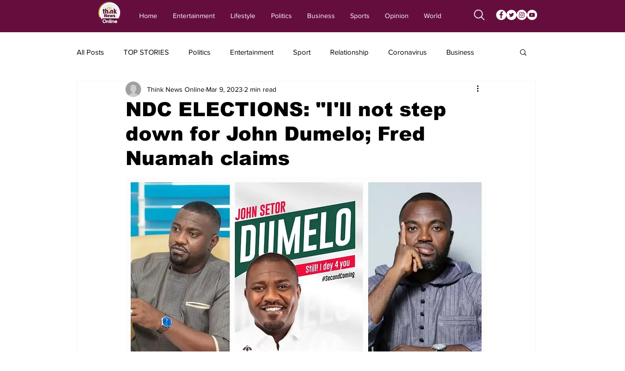

--- FILE ---
content_type: text/html; charset=utf-8
request_url: https://www.google.com/recaptcha/api2/aframe
body_size: 268
content:
<!DOCTYPE HTML><html><head><meta http-equiv="content-type" content="text/html; charset=UTF-8"></head><body><script nonce="4GB1Ww4bFY7un6GkeCiNxw">/** Anti-fraud and anti-abuse applications only. See google.com/recaptcha */ try{var clients={'sodar':'https://pagead2.googlesyndication.com/pagead/sodar?'};window.addEventListener("message",function(a){try{if(a.source===window.parent){var b=JSON.parse(a.data);var c=clients[b['id']];if(c){var d=document.createElement('img');d.src=c+b['params']+'&rc='+(localStorage.getItem("rc::a")?sessionStorage.getItem("rc::b"):"");window.document.body.appendChild(d);sessionStorage.setItem("rc::e",parseInt(sessionStorage.getItem("rc::e")||0)+1);localStorage.setItem("rc::h",'1768712055599');}}}catch(b){}});window.parent.postMessage("_grecaptcha_ready", "*");}catch(b){}</script></body></html>